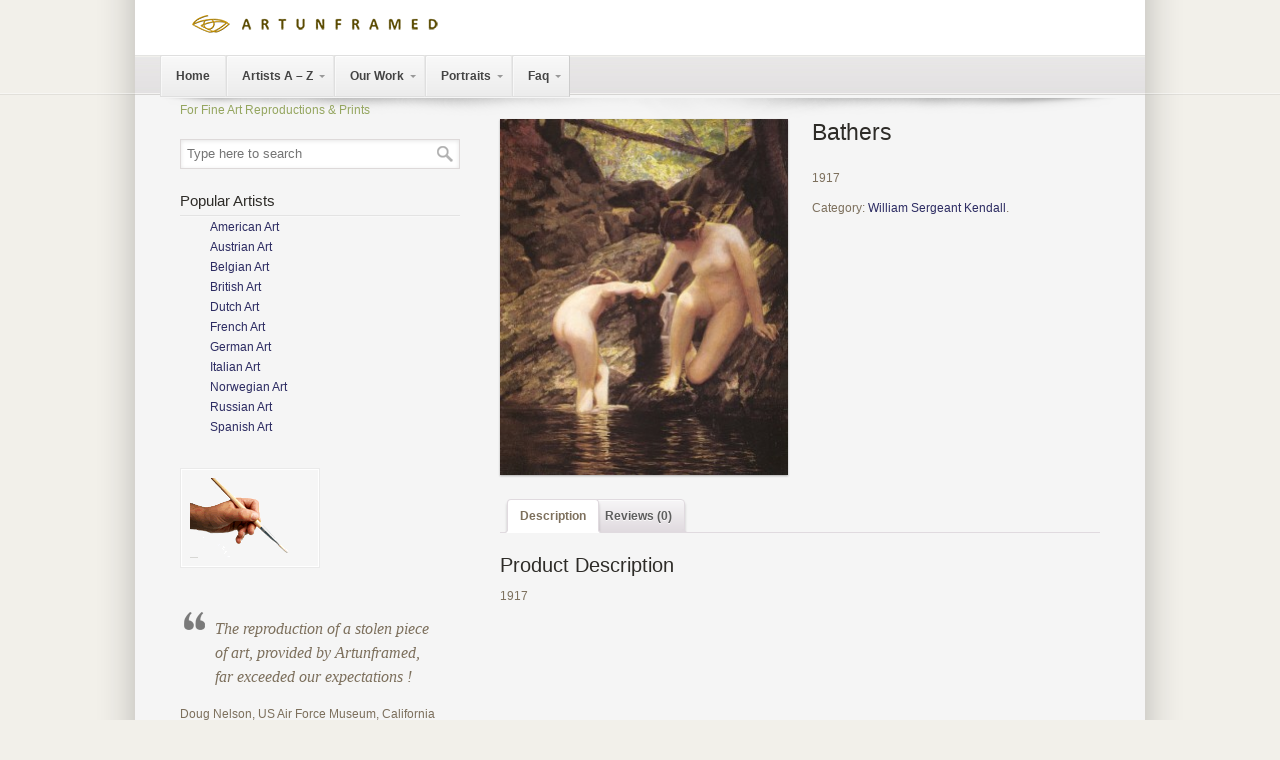

--- FILE ---
content_type: text/html; charset=UTF-8
request_url: https://artunframed.com/shop/bathers/
body_size: 16403
content:
<!DOCTYPE html PUBLIC "-//W3C//DTD XHTML 1.0 Transitional//EN" "http://www.w3.org/TR/xhtml1/DTD/xhtml1-transitional.dtd">
<html xmlns="http://www.w3.org/1999/xhtml"  xmlns="http://www.w3.org/1999/xhtml" prefix="" lang="en-US">

<head profile="http://gmpg.org/xfn/11">
<meta http-equiv="Content-Type" content="text/html; charset=UTF-8" />
<meta name="viewport" content="width=device-width, initial-scale=1.0" />
<title>Bathers  &laquo;  Reproduction Oil Painting | Artunframed</title>

<link rel="pingback" href="https://artunframed.com/xmlrpc.php" />


<!--[if IE 6]>
    <script  type="text/javascript" src="https://artunframed.com/wp-content/themes/u-design/scripts/DD_belatedPNG_0.0.8a-min.js"></script>
    <script  type="text/javascript">
    // <![CDATA[
	DD_belatedPNG.fix('.pngfix, img, #home-page-content li, #page-content li, #bottom li, #footer li, #recentcomments li span');
    // ]]>
    </script>
<![endif]-->
<!--[if lt IE 9]>
    <script src="https://artunframed.com/wp-content/themes/u-design/scripts/css3-mediaqueries.js"></script>
<![endif]-->


<!-- BEGIN Metadata added by the Add-Meta-Tags WordPress plugin -->
<meta name="description" content="1917" />
<meta name="keywords" content="william sergeant kendall" />
<!-- END Metadata added by the Add-Meta-Tags WordPress plugin -->

<meta name='robots' content='max-image-preview:large' />
<link rel="alternate" type="application/rss+xml" title="Reproduction Oil Painting | Artunframed &raquo; Feed" href="https://artunframed.com/feed/" />
<link rel="alternate" type="application/rss+xml" title="Reproduction Oil Painting | Artunframed &raquo; Comments Feed" href="https://artunframed.com/comments/feed/" />
<link rel="alternate" type="application/rss+xml" title="Reproduction Oil Painting | Artunframed &raquo; Bathers Comments Feed" href="https://artunframed.com/shop/bathers/feed/" />
<link rel="alternate" title="oEmbed (JSON)" type="application/json+oembed" href="https://artunframed.com/wp-json/oembed/1.0/embed?url=https%3A%2F%2Fartunframed.com%2Fshop%2Fbathers%2F" />
<link rel="alternate" title="oEmbed (XML)" type="text/xml+oembed" href="https://artunframed.com/wp-json/oembed/1.0/embed?url=https%3A%2F%2Fartunframed.com%2Fshop%2Fbathers%2F&#038;format=xml" />
<style id='wp-img-auto-sizes-contain-inline-css' type='text/css'>
img:is([sizes=auto i],[sizes^="auto," i]){contain-intrinsic-size:3000px 1500px}
/*# sourceURL=wp-img-auto-sizes-contain-inline-css */
</style>
<link rel='stylesheet' id='prettyphoto-css' href='https://artunframed.com/wp-content/plugins/prettyphoto-media/css/prettyPhoto.css?ver=3.1.4' type='text/css' media='screen' />
<style id='wp-emoji-styles-inline-css' type='text/css'>

	img.wp-smiley, img.emoji {
		display: inline !important;
		border: none !important;
		box-shadow: none !important;
		height: 1em !important;
		width: 1em !important;
		margin: 0 0.07em !important;
		vertical-align: -0.1em !important;
		background: none !important;
		padding: 0 !important;
	}
/*# sourceURL=wp-emoji-styles-inline-css */
</style>
<style id='wp-block-library-inline-css' type='text/css'>
:root{--wp-block-synced-color:#7a00df;--wp-block-synced-color--rgb:122,0,223;--wp-bound-block-color:var(--wp-block-synced-color);--wp-editor-canvas-background:#ddd;--wp-admin-theme-color:#007cba;--wp-admin-theme-color--rgb:0,124,186;--wp-admin-theme-color-darker-10:#006ba1;--wp-admin-theme-color-darker-10--rgb:0,107,160.5;--wp-admin-theme-color-darker-20:#005a87;--wp-admin-theme-color-darker-20--rgb:0,90,135;--wp-admin-border-width-focus:2px}@media (min-resolution:192dpi){:root{--wp-admin-border-width-focus:1.5px}}.wp-element-button{cursor:pointer}:root .has-very-light-gray-background-color{background-color:#eee}:root .has-very-dark-gray-background-color{background-color:#313131}:root .has-very-light-gray-color{color:#eee}:root .has-very-dark-gray-color{color:#313131}:root .has-vivid-green-cyan-to-vivid-cyan-blue-gradient-background{background:linear-gradient(135deg,#00d084,#0693e3)}:root .has-purple-crush-gradient-background{background:linear-gradient(135deg,#34e2e4,#4721fb 50%,#ab1dfe)}:root .has-hazy-dawn-gradient-background{background:linear-gradient(135deg,#faaca8,#dad0ec)}:root .has-subdued-olive-gradient-background{background:linear-gradient(135deg,#fafae1,#67a671)}:root .has-atomic-cream-gradient-background{background:linear-gradient(135deg,#fdd79a,#004a59)}:root .has-nightshade-gradient-background{background:linear-gradient(135deg,#330968,#31cdcf)}:root .has-midnight-gradient-background{background:linear-gradient(135deg,#020381,#2874fc)}:root{--wp--preset--font-size--normal:16px;--wp--preset--font-size--huge:42px}.has-regular-font-size{font-size:1em}.has-larger-font-size{font-size:2.625em}.has-normal-font-size{font-size:var(--wp--preset--font-size--normal)}.has-huge-font-size{font-size:var(--wp--preset--font-size--huge)}.has-text-align-center{text-align:center}.has-text-align-left{text-align:left}.has-text-align-right{text-align:right}.has-fit-text{white-space:nowrap!important}#end-resizable-editor-section{display:none}.aligncenter{clear:both}.items-justified-left{justify-content:flex-start}.items-justified-center{justify-content:center}.items-justified-right{justify-content:flex-end}.items-justified-space-between{justify-content:space-between}.screen-reader-text{border:0;clip-path:inset(50%);height:1px;margin:-1px;overflow:hidden;padding:0;position:absolute;width:1px;word-wrap:normal!important}.screen-reader-text:focus{background-color:#ddd;clip-path:none;color:#444;display:block;font-size:1em;height:auto;left:5px;line-height:normal;padding:15px 23px 14px;text-decoration:none;top:5px;width:auto;z-index:100000}html :where(.has-border-color){border-style:solid}html :where([style*=border-top-color]){border-top-style:solid}html :where([style*=border-right-color]){border-right-style:solid}html :where([style*=border-bottom-color]){border-bottom-style:solid}html :where([style*=border-left-color]){border-left-style:solid}html :where([style*=border-width]){border-style:solid}html :where([style*=border-top-width]){border-top-style:solid}html :where([style*=border-right-width]){border-right-style:solid}html :where([style*=border-bottom-width]){border-bottom-style:solid}html :where([style*=border-left-width]){border-left-style:solid}html :where(img[class*=wp-image-]){height:auto;max-width:100%}:where(figure){margin:0 0 1em}html :where(.is-position-sticky){--wp-admin--admin-bar--position-offset:var(--wp-admin--admin-bar--height,0px)}@media screen and (max-width:600px){html :where(.is-position-sticky){--wp-admin--admin-bar--position-offset:0px}}

/*# sourceURL=wp-block-library-inline-css */
</style><style id='global-styles-inline-css' type='text/css'>
:root{--wp--preset--aspect-ratio--square: 1;--wp--preset--aspect-ratio--4-3: 4/3;--wp--preset--aspect-ratio--3-4: 3/4;--wp--preset--aspect-ratio--3-2: 3/2;--wp--preset--aspect-ratio--2-3: 2/3;--wp--preset--aspect-ratio--16-9: 16/9;--wp--preset--aspect-ratio--9-16: 9/16;--wp--preset--color--black: #000000;--wp--preset--color--cyan-bluish-gray: #abb8c3;--wp--preset--color--white: #ffffff;--wp--preset--color--pale-pink: #f78da7;--wp--preset--color--vivid-red: #cf2e2e;--wp--preset--color--luminous-vivid-orange: #ff6900;--wp--preset--color--luminous-vivid-amber: #fcb900;--wp--preset--color--light-green-cyan: #7bdcb5;--wp--preset--color--vivid-green-cyan: #00d084;--wp--preset--color--pale-cyan-blue: #8ed1fc;--wp--preset--color--vivid-cyan-blue: #0693e3;--wp--preset--color--vivid-purple: #9b51e0;--wp--preset--gradient--vivid-cyan-blue-to-vivid-purple: linear-gradient(135deg,rgb(6,147,227) 0%,rgb(155,81,224) 100%);--wp--preset--gradient--light-green-cyan-to-vivid-green-cyan: linear-gradient(135deg,rgb(122,220,180) 0%,rgb(0,208,130) 100%);--wp--preset--gradient--luminous-vivid-amber-to-luminous-vivid-orange: linear-gradient(135deg,rgb(252,185,0) 0%,rgb(255,105,0) 100%);--wp--preset--gradient--luminous-vivid-orange-to-vivid-red: linear-gradient(135deg,rgb(255,105,0) 0%,rgb(207,46,46) 100%);--wp--preset--gradient--very-light-gray-to-cyan-bluish-gray: linear-gradient(135deg,rgb(238,238,238) 0%,rgb(169,184,195) 100%);--wp--preset--gradient--cool-to-warm-spectrum: linear-gradient(135deg,rgb(74,234,220) 0%,rgb(151,120,209) 20%,rgb(207,42,186) 40%,rgb(238,44,130) 60%,rgb(251,105,98) 80%,rgb(254,248,76) 100%);--wp--preset--gradient--blush-light-purple: linear-gradient(135deg,rgb(255,206,236) 0%,rgb(152,150,240) 100%);--wp--preset--gradient--blush-bordeaux: linear-gradient(135deg,rgb(254,205,165) 0%,rgb(254,45,45) 50%,rgb(107,0,62) 100%);--wp--preset--gradient--luminous-dusk: linear-gradient(135deg,rgb(255,203,112) 0%,rgb(199,81,192) 50%,rgb(65,88,208) 100%);--wp--preset--gradient--pale-ocean: linear-gradient(135deg,rgb(255,245,203) 0%,rgb(182,227,212) 50%,rgb(51,167,181) 100%);--wp--preset--gradient--electric-grass: linear-gradient(135deg,rgb(202,248,128) 0%,rgb(113,206,126) 100%);--wp--preset--gradient--midnight: linear-gradient(135deg,rgb(2,3,129) 0%,rgb(40,116,252) 100%);--wp--preset--font-size--small: 13px;--wp--preset--font-size--medium: 20px;--wp--preset--font-size--large: 36px;--wp--preset--font-size--x-large: 42px;--wp--preset--spacing--20: 0.44rem;--wp--preset--spacing--30: 0.67rem;--wp--preset--spacing--40: 1rem;--wp--preset--spacing--50: 1.5rem;--wp--preset--spacing--60: 2.25rem;--wp--preset--spacing--70: 3.38rem;--wp--preset--spacing--80: 5.06rem;--wp--preset--shadow--natural: 6px 6px 9px rgba(0, 0, 0, 0.2);--wp--preset--shadow--deep: 12px 12px 50px rgba(0, 0, 0, 0.4);--wp--preset--shadow--sharp: 6px 6px 0px rgba(0, 0, 0, 0.2);--wp--preset--shadow--outlined: 6px 6px 0px -3px rgb(255, 255, 255), 6px 6px rgb(0, 0, 0);--wp--preset--shadow--crisp: 6px 6px 0px rgb(0, 0, 0);}:where(.is-layout-flex){gap: 0.5em;}:where(.is-layout-grid){gap: 0.5em;}body .is-layout-flex{display: flex;}.is-layout-flex{flex-wrap: wrap;align-items: center;}.is-layout-flex > :is(*, div){margin: 0;}body .is-layout-grid{display: grid;}.is-layout-grid > :is(*, div){margin: 0;}:where(.wp-block-columns.is-layout-flex){gap: 2em;}:where(.wp-block-columns.is-layout-grid){gap: 2em;}:where(.wp-block-post-template.is-layout-flex){gap: 1.25em;}:where(.wp-block-post-template.is-layout-grid){gap: 1.25em;}.has-black-color{color: var(--wp--preset--color--black) !important;}.has-cyan-bluish-gray-color{color: var(--wp--preset--color--cyan-bluish-gray) !important;}.has-white-color{color: var(--wp--preset--color--white) !important;}.has-pale-pink-color{color: var(--wp--preset--color--pale-pink) !important;}.has-vivid-red-color{color: var(--wp--preset--color--vivid-red) !important;}.has-luminous-vivid-orange-color{color: var(--wp--preset--color--luminous-vivid-orange) !important;}.has-luminous-vivid-amber-color{color: var(--wp--preset--color--luminous-vivid-amber) !important;}.has-light-green-cyan-color{color: var(--wp--preset--color--light-green-cyan) !important;}.has-vivid-green-cyan-color{color: var(--wp--preset--color--vivid-green-cyan) !important;}.has-pale-cyan-blue-color{color: var(--wp--preset--color--pale-cyan-blue) !important;}.has-vivid-cyan-blue-color{color: var(--wp--preset--color--vivid-cyan-blue) !important;}.has-vivid-purple-color{color: var(--wp--preset--color--vivid-purple) !important;}.has-black-background-color{background-color: var(--wp--preset--color--black) !important;}.has-cyan-bluish-gray-background-color{background-color: var(--wp--preset--color--cyan-bluish-gray) !important;}.has-white-background-color{background-color: var(--wp--preset--color--white) !important;}.has-pale-pink-background-color{background-color: var(--wp--preset--color--pale-pink) !important;}.has-vivid-red-background-color{background-color: var(--wp--preset--color--vivid-red) !important;}.has-luminous-vivid-orange-background-color{background-color: var(--wp--preset--color--luminous-vivid-orange) !important;}.has-luminous-vivid-amber-background-color{background-color: var(--wp--preset--color--luminous-vivid-amber) !important;}.has-light-green-cyan-background-color{background-color: var(--wp--preset--color--light-green-cyan) !important;}.has-vivid-green-cyan-background-color{background-color: var(--wp--preset--color--vivid-green-cyan) !important;}.has-pale-cyan-blue-background-color{background-color: var(--wp--preset--color--pale-cyan-blue) !important;}.has-vivid-cyan-blue-background-color{background-color: var(--wp--preset--color--vivid-cyan-blue) !important;}.has-vivid-purple-background-color{background-color: var(--wp--preset--color--vivid-purple) !important;}.has-black-border-color{border-color: var(--wp--preset--color--black) !important;}.has-cyan-bluish-gray-border-color{border-color: var(--wp--preset--color--cyan-bluish-gray) !important;}.has-white-border-color{border-color: var(--wp--preset--color--white) !important;}.has-pale-pink-border-color{border-color: var(--wp--preset--color--pale-pink) !important;}.has-vivid-red-border-color{border-color: var(--wp--preset--color--vivid-red) !important;}.has-luminous-vivid-orange-border-color{border-color: var(--wp--preset--color--luminous-vivid-orange) !important;}.has-luminous-vivid-amber-border-color{border-color: var(--wp--preset--color--luminous-vivid-amber) !important;}.has-light-green-cyan-border-color{border-color: var(--wp--preset--color--light-green-cyan) !important;}.has-vivid-green-cyan-border-color{border-color: var(--wp--preset--color--vivid-green-cyan) !important;}.has-pale-cyan-blue-border-color{border-color: var(--wp--preset--color--pale-cyan-blue) !important;}.has-vivid-cyan-blue-border-color{border-color: var(--wp--preset--color--vivid-cyan-blue) !important;}.has-vivid-purple-border-color{border-color: var(--wp--preset--color--vivid-purple) !important;}.has-vivid-cyan-blue-to-vivid-purple-gradient-background{background: var(--wp--preset--gradient--vivid-cyan-blue-to-vivid-purple) !important;}.has-light-green-cyan-to-vivid-green-cyan-gradient-background{background: var(--wp--preset--gradient--light-green-cyan-to-vivid-green-cyan) !important;}.has-luminous-vivid-amber-to-luminous-vivid-orange-gradient-background{background: var(--wp--preset--gradient--luminous-vivid-amber-to-luminous-vivid-orange) !important;}.has-luminous-vivid-orange-to-vivid-red-gradient-background{background: var(--wp--preset--gradient--luminous-vivid-orange-to-vivid-red) !important;}.has-very-light-gray-to-cyan-bluish-gray-gradient-background{background: var(--wp--preset--gradient--very-light-gray-to-cyan-bluish-gray) !important;}.has-cool-to-warm-spectrum-gradient-background{background: var(--wp--preset--gradient--cool-to-warm-spectrum) !important;}.has-blush-light-purple-gradient-background{background: var(--wp--preset--gradient--blush-light-purple) !important;}.has-blush-bordeaux-gradient-background{background: var(--wp--preset--gradient--blush-bordeaux) !important;}.has-luminous-dusk-gradient-background{background: var(--wp--preset--gradient--luminous-dusk) !important;}.has-pale-ocean-gradient-background{background: var(--wp--preset--gradient--pale-ocean) !important;}.has-electric-grass-gradient-background{background: var(--wp--preset--gradient--electric-grass) !important;}.has-midnight-gradient-background{background: var(--wp--preset--gradient--midnight) !important;}.has-small-font-size{font-size: var(--wp--preset--font-size--small) !important;}.has-medium-font-size{font-size: var(--wp--preset--font-size--medium) !important;}.has-large-font-size{font-size: var(--wp--preset--font-size--large) !important;}.has-x-large-font-size{font-size: var(--wp--preset--font-size--x-large) !important;}
/*# sourceURL=global-styles-inline-css */
</style>

<style id='classic-theme-styles-inline-css' type='text/css'>
/*! This file is auto-generated */
.wp-block-button__link{color:#fff;background-color:#32373c;border-radius:9999px;box-shadow:none;text-decoration:none;padding:calc(.667em + 2px) calc(1.333em + 2px);font-size:1.125em}.wp-block-file__button{background:#32373c;color:#fff;text-decoration:none}
/*# sourceURL=/wp-includes/css/classic-themes.min.css */
</style>
<link rel='stylesheet' id='dcjq-mega-menu-css' href='https://artunframed.com/wp-content/plugins/jquery-mega-menu/css/dcjq-mega-menu.css?ver=6.9' type='text/css' media='all' />
<link rel='stylesheet' id='tmls-testimonials-css' href='https://artunframed.com/wp-content/plugins/tmls_testimonials/css/testimonials.css?ver=6.9' type='text/css' media='all' />
<link rel='stylesheet' id='woocommerce-layout-css' href='//artunframed.com/wp-content/plugins/woocommerce/assets/css/woocommerce-layout.css?ver=2.1.5' type='text/css' media='all' />
<link rel='stylesheet' id='woocommerce-smallscreen-css' href='//artunframed.com/wp-content/plugins/woocommerce/assets/css/woocommerce-smallscreen.css?ver=2.1.5' type='text/css' media='only screen and (max-width: 768px)' />
<link rel='stylesheet' id='woocommerce-general-css' href='//artunframed.com/wp-content/plugins/woocommerce/assets/css/woocommerce.css?ver=2.1.5' type='text/css' media='all' />
<link rel='stylesheet' id='wp125style-css' href='https://artunframed.com/wp-content/plugins/wp125/wp125.css?ver=6.9' type='text/css' media='all' />
<link rel='stylesheet' id='ubermenu-basic-css' href='https://artunframed.com/wp-content/plugins/ubermenu/standard/styles/basic.css?ver=2.3.2.2' type='text/css' media='all' />
<link rel='stylesheet' id='ubermenu-silver-tabs-css' href='https://artunframed.com/wp-content/plugins/ubermenu/standard/styles/skins/silvertabs.css?ver=2.3.2.2' type='text/css' media='all' />
<link rel='stylesheet' id='wp-pagenavi-css' href='https://artunframed.com/wp-content/plugins/wp-pagenavi/pagenavi-css.css?ver=2.70' type='text/css' media='all' />
<link rel='stylesheet' id='u-design-woocommerce-styles-css' href='https://artunframed.com/wp-content/plugins/u-design-woocommerce/css/udesign-woocommerce-style.css?ver=2.1.4' type='text/css' media='all' />
<link rel='stylesheet' id='u-design-woocommerce-responsive-css' href='https://artunframed.com/wp-content/plugins/u-design-woocommerce/css/udesign-woocommerce-responsive.css?ver=2.1.4' type='text/css' media='all' />
<link rel='stylesheet' id='u-design-reset-css' href='https://artunframed.com/wp-content/themes/u-design/styles/common-css/reset.css?ver=1.0' type='text/css' media='screen' />
<link rel='stylesheet' id='u-design-text-css' href='https://artunframed.com/wp-content/themes/u-design/styles/style1/css/text.css?ver=1.0' type='text/css' media='screen' />
<link rel='stylesheet' id='u-design-grid-960-css' href='https://artunframed.com/wp-content/themes/u-design/styles/common-css/960.css?ver=1.0' type='text/css' media='screen' />
<link rel='stylesheet' id='u-design-superfish_menu-css' href='https://artunframed.com/wp-content/themes/u-design/scripts/superfish-menu/css/superfish.css?ver=1.7.2' type='text/css' media='screen' />
<link rel='stylesheet' id='u-design-pretty_photo-css' href='https://artunframed.com/wp-content/themes/u-design/scripts/prettyPhoto/css/prettyPhoto.css?ver=3.1.5' type='text/css' media='screen' />
<link rel='stylesheet' id='u-design-style-css' href='https://artunframed.com/wp-content/themes/u-design/styles/style1/css/style.css?ver=2.2.0' type='text/css' media='screen' />
<link rel='stylesheet' id='u-design-custom-style-css' href='https://artunframed.com/wp-content/themes/u-design/styles/custom/custom_style.css?ver=6.9' type='text/css' media='screen' />
<link rel='stylesheet' id='u-design-responsive-css' href='https://artunframed.com/wp-content/themes/u-design/styles/common-css/responsive.css?ver=2.2.0' type='text/css' media='screen' />
<link rel='stylesheet' id='u-design-style-orig-css' href='https://artunframed.com/wp-content/themes/u-design/style.css?ver=1.0' type='text/css' media='screen' />
<script type="text/javascript" src="https://artunframed.com/wp-includes/js/jquery/jquery.min.js?ver=3.7.1" id="jquery-core-js"></script>
<script type="text/javascript" src="https://artunframed.com/wp-includes/js/jquery/jquery-migrate.min.js?ver=3.4.1" id="jquery-migrate-js"></script>
<script type="text/javascript" src="https://artunframed.com/wp-content/plugins/jquery-mega-menu/js/jquery.dcmegamenu.1.3.4.min.js?ver=6.9" id="dcjqmegamenu-js"></script>
<link rel="https://api.w.org/" href="https://artunframed.com/wp-json/" /><link rel="EditURI" type="application/rsd+xml" title="RSD" href="https://artunframed.com/xmlrpc.php?rsd" />
<link rel="canonical" href="https://artunframed.com/shop/bathers/" />
<link rel='shortlink' href='https://artunframed.com/?p=8852' />
<link rel="alternate" type="application/rss+xml"  title="New products" href="https://artunframed.com/shop/feed/" />

<!-- WooCommerce Version -->
<meta name="generator" content="WooCommerce 2.1.5" />


<style type="text/css">ul.products li.product .price .from, .order-info mark  { color:#7D705D; }</style>
<!-- UberMenu CSS - Controlled through UberMenu Options Panel 
================================================================ -->
<style type="text/css" id="ubermenu-style-generator-css">
/* Image Text Padding */
#megaMenu .ss-nav-menu-with-img > a > .wpmega-link-title, #megaMenu .ss-nav-menu-with-img > a > .wpmega-link-description, #megaMenu .ss-nav-menu-with-img > a > .wpmega-item-description, #megaMenu .ss-nav-menu-with-img > span.um-anchoremulator > .wpmega-link-title, #megaMenu .ss-nav-menu-with-img > span.um-anchoremulator > .wpmega-link-description, #megaMenu .ss-nav-menu-with-img > span.um-anchoremulator > .wpmega-item-description{
  padding-left: 23px;
}	
</style>
<!-- end UberMenu CSS -->
		
			
<!--[if lte IE 9]>
    <link rel="stylesheet" href="https://artunframed.com/wp-content/themes/u-design/styles/common-css/ie-all.css" media="screen" type="text/css" />
<![endif]-->
<!--[if lte IE 7]>
    <link rel="stylesheet" href="https://artunframed.com/wp-content/themes/u-design/styles/common-css/ie6-7.css" media="screen" type="text/css" />
<![endif]-->
<!--[if IE 6]>
    <link rel="stylesheet" href="https://artunframed.com/wp-content/themes/u-design/styles/common-css/ie6.css" media="screen" type="text/css" />
    <style type="text/css">
	body{ behavior: url("https://artunframed.com/wp-content/themes/u-design/scripts/csshover3.htc"); }
    </style>
<![endif]-->
<script>
  (function(i,s,o,g,r,a,m){i['GoogleAnalyticsObject']=r;i[r]=i[r]||function(){
  (i[r].q=i[r].q||[]).push(arguments)},i[r].l=1*new Date();a=s.createElement(o),
  m=s.getElementsByTagName(o)[0];a.async=1;a.src=g;m.parentNode.insertBefore(a,m)
  })(window,document,'script','//www.google-analytics.com/analytics.js','ga');

  ga('create', 'UA-44631361-1', 'artunframed.com');
  ga('send', 'pageview');

</script>
<meta name="p:domain_verify" content="7eb26cb2ced17457f1749b5606928e8c"/></head>
<body class="wp-singular product-template-default single single-product postid-8852 wp-theme-u-design  u-design-responsive-on woocommerce woocommerce-page no_title_section">
    
    <div id="wrapper-1" class="pngfix">
	<div id="top-wrapper">
            <div id="top-elements" class="container_24">

                    <div id="logo" class="grid_14">


                            <div class="site-name"><a  title="Reproduction Oil Painting | Artunframed" class="pngfix" href="https://artunframed.com">Reproduction Oil Painting | Artunframed</a></div>


                    </div>


                    <div id="slogan" class="grid_17">For Fine Art Reproductions &amp; Prints</div>

                    <!-- end logo slogan -->

	    </div>
	    <!-- end top-elements -->

            <div id="main-menu" class="pngfix">

                <div id="dropdown-holder" class="container_24">

<div id="megaMenu" class="megaMenuContainer megaMenu-nojs wpmega-preset-silver-tabs megaResponsive megaResponsiveToggle wpmega-withjs megaMenuOnHover megaFullWidth megaMenuHorizontal wpmega-noconflict megaMinimizeResiduals megaResetStyles"><div id="megaMenuToggle" class="megaMenuToggle">Menu&nbsp; <span class="megaMenuToggle-icon"></span></div><ul id="megaUber" class="megaMenu"><li id="menu-item-1163" class="menu-item menu-item-type-custom menu-item-object-custom menu-item-home ss-nav-menu-item-0 ss-nav-menu-item-depth-0 ss-nav-menu-reg um-flyout-align-center"><a href="http://artunframed.com/"><span class="wpmega-link-title">Home</span></a></li><li id="menu-item-1939" class="menu-item menu-item-type-post_type menu-item-object-page menu-item-has-children mega-with-sub ss-nav-menu-item-1 ss-nav-menu-item-depth-0 ss-nav-menu-mega ss-nav-menu-mega-fullWidth ss-nav-menu-mega-alignCenter ss-nav-menu-nolink"><span class="um-anchoremulator" ><span class="wpmega-link-title">Artists A – Z</span></span>
<ul class="sub-menu sub-menu-1">
<li id="menu-item-1934" class="menu-item menu-item-type-post_type menu-item-object-page ss-nav-menu-item-depth-1"><a href="https://artunframed.com/a/"><span class="wpmega-link-title">A  : Artists</span></a></li><li id="menu-item-1661" class="menu-item menu-item-type-custom menu-item-object-custom ss-nav-menu-item-depth-1"><a href="http://artunframed.com/b/"><span class="wpmega-link-title">B : Artists</span></a></li><li id="menu-item-1921" class="menu-item menu-item-type-post_type menu-item-object-page ss-nav-menu-item-depth-1"><a href="https://artunframed.com/c/"><span class="wpmega-link-title">C : Artists</span></a></li><li id="menu-item-1922" class="menu-item menu-item-type-post_type menu-item-object-page ss-nav-menu-item-depth-1"><a href="https://artunframed.com/d/"><span class="wpmega-link-title">D : Artists</span></a></li><li id="menu-item-1923" class="menu-item menu-item-type-post_type menu-item-object-page ss-nav-menu-item-depth-1"><a href="https://artunframed.com/e/"><span class="wpmega-link-title">E : Artists</span></a></li><li id="menu-item-1924" class="menu-item menu-item-type-post_type menu-item-object-page ss-nav-menu-item-depth-1"><a href="https://artunframed.com/f/"><span class="wpmega-link-title">F : Artists</span></a></li><li id="menu-item-1925" class="menu-item menu-item-type-post_type menu-item-object-page ss-nav-menu-item-depth-1"><a href="https://artunframed.com/g/"><span class="wpmega-link-title">G : Artists</span></a></li><li id="menu-item-1926" class="menu-item menu-item-type-post_type menu-item-object-page ss-nav-menu-item-depth-1"><a href="https://artunframed.com/h-2/"><span class="wpmega-link-title">H : Artists</span></a></li><li id="menu-item-1927" class="menu-item menu-item-type-post_type menu-item-object-page ss-nav-menu-item-depth-1"><a href="https://artunframed.com/i/"><span class="wpmega-link-title">I : Artists</span></a></li><li id="menu-item-1928" class="menu-item menu-item-type-post_type menu-item-object-page ss-nav-menu-item-depth-1"><a href="https://artunframed.com/j/"><span class="wpmega-link-title">J : Artists</span></a></li><li id="menu-item-1929" class="menu-item menu-item-type-post_type menu-item-object-page ss-nav-menu-item-depth-1"><a href="https://artunframed.com/k/"><span class="wpmega-link-title">K : Artists</span></a></li><li id="menu-item-1930" class="menu-item menu-item-type-post_type menu-item-object-page ss-nav-menu-item-depth-1"><a href="https://artunframed.com/l/"><span class="wpmega-link-title">L : Artists</span></a></li><li id="menu-item-1931" class="menu-item menu-item-type-post_type menu-item-object-page ss-nav-menu-item-depth-1"><a href="https://artunframed.com/m/"><span class="wpmega-link-title">M : Artists</span></a></li><li id="menu-item-1932" class="menu-item menu-item-type-post_type menu-item-object-page ss-nav-menu-item-depth-1"><a href="https://artunframed.com/n/"><span class="wpmega-link-title">N : Artists</span></a></li><li id="menu-item-1933" class="menu-item menu-item-type-post_type menu-item-object-page ss-nav-menu-item-depth-1"><a href="https://artunframed.com/o/"><span class="wpmega-link-title">O : Artists</span></a></li><li id="menu-item-1910" class="menu-item menu-item-type-post_type menu-item-object-page ss-nav-menu-item-depth-1"><a href="https://artunframed.com/p/"><span class="wpmega-link-title">P : Artists</span></a></li><li id="menu-item-1911" class="menu-item menu-item-type-post_type menu-item-object-page ss-nav-menu-item-depth-1"><a href="https://artunframed.com/q/"><span class="wpmega-link-title">Q : Artists</span></a></li><li id="menu-item-1912" class="menu-item menu-item-type-post_type menu-item-object-page ss-nav-menu-item-depth-1"><a href="https://artunframed.com/r/"><span class="wpmega-link-title">R : Artists</span></a></li><li id="menu-item-1913" class="menu-item menu-item-type-post_type menu-item-object-page ss-nav-menu-item-depth-1"><a href="https://artunframed.com/s/"><span class="wpmega-link-title">S : Artists</span></a></li><li id="menu-item-1914" class="menu-item menu-item-type-post_type menu-item-object-page ss-nav-menu-item-depth-1"><a href="https://artunframed.com/t/"><span class="wpmega-link-title">T : Artists</span></a></li><li id="menu-item-1915" class="menu-item menu-item-type-post_type menu-item-object-page ss-nav-menu-item-depth-1"><a href="https://artunframed.com/u/"><span class="wpmega-link-title">U : Artists</span></a></li><li id="menu-item-1916" class="menu-item menu-item-type-post_type menu-item-object-page ss-nav-menu-item-depth-1"><a href="https://artunframed.com/v/"><span class="wpmega-link-title">V : Artists</span></a></li><li id="menu-item-1917" class="menu-item menu-item-type-post_type menu-item-object-page ss-nav-menu-item-depth-1"><a href="https://artunframed.com/w/"><span class="wpmega-link-title">W : Artists</span></a></li><li id="menu-item-1918" class="menu-item menu-item-type-post_type menu-item-object-page ss-nav-menu-item-depth-1"><a href="https://artunframed.com/x/"><span class="wpmega-link-title">X : Artists</span></a></li><li id="menu-item-1919" class="menu-item menu-item-type-post_type menu-item-object-page ss-nav-menu-item-depth-1"><a href="https://artunframed.com/y/"><span class="wpmega-link-title">Y : Artists</span></a></li><li id="menu-item-1920" class="menu-item menu-item-type-post_type menu-item-object-page ss-nav-menu-item-depth-1"><a href="https://artunframed.com/z/"><span class="wpmega-link-title">Z : Artists</span></a></li><li id="menu-item-2531" class="menu-item menu-item-type-post_type menu-item-object-page ss-nav-menu-item-depth-1"><a href="https://artunframed.com/unknown/"><span class="wpmega-link-title">Unknown</span></a></li></ul>
</li><li id="menu-item-14124" class="menu-item menu-item-type-post_type menu-item-object-page ss-nav-menu-item-2 ss-nav-menu-item-depth-0 ss-nav-menu-mega ss-nav-menu-mega-alignCenter"><a href="https://artunframed.com/reproduction-gallery/"><span class="wpmega-link-title">Our Work</span></a></li><li id="menu-item-1978" class="menu-item menu-item-type-post_type menu-item-object-page ss-nav-menu-item-3 ss-nav-menu-item-depth-0 ss-nav-menu-mega ss-nav-menu-mega-alignCenter"><a href="https://artunframed.com/portraits/"><span class="wpmega-link-title">Portraits</span></a></li><li id="menu-item-23506" class="menu-item menu-item-type-post_type menu-item-object-page ss-nav-menu-item-4 ss-nav-menu-item-depth-0 ss-nav-menu-mega ss-nav-menu-mega-alignCenter"><a href="https://artunframed.com/faq-6/"><span class="wpmega-link-title">Faq</span></a></li></ul></div>
                </div>

                <!-- end dropdown-holder -->

            </div>

            <!-- end top-main-menu -->

	</div>
	<!-- end top-wrapper -->
        
	<div class="clear"></div>
        



            <div id="page-content-title">

                <div id="page-content-header" class="container_24">


                    <div id="page-title">



                            <h1>Bathers</h1>



                    </div>

                    <!-- end page-title -->


                </div>

                <!-- end page-content-header -->

            </div>

            <!-- end page-content-title -->

	    <div class="clear"></div>

	    <div id="page-content">
<div class="no-breadcrumbs-padding"></div>

	<div id="content-container" class="container_24">    <div id="main-content" class="grid_16 push_8">        <div class="main-content-padding">
		
			

<div itemscope itemtype="http://schema.org/Product" id="product-8852" class="post-8852 product type-product status-publish has-post-thumbnail product_cat-william-sergeant-kendall shipping-taxable product-type-simple product-cat-william-sergeant-kendall instock">

	<div class="images">

	<a href="https://artunframed.com/wp-content/uploads/2013/07/Bathers-William-Sergeant-Kendall.jpg" itemprop="image" class="woocommerce-main-image zoom" title="Bathers William Sergeant Kendall" rel="prettyPhoto"><img width="287" height="355" src="https://artunframed.com/wp-content/uploads/2013/07/Bathers-William-Sergeant-Kendall-287x355.jpg" class="attachment-shop_single size-shop_single wp-post-image" alt="Bathers William Sergeant Kendall" title="Bathers William Sergeant Kendall" decoding="async" fetchpriority="high" srcset="https://artunframed.com/wp-content/uploads/2013/07/Bathers-William-Sergeant-Kendall-287x355.jpg 287w, https://artunframed.com/wp-content/uploads/2013/07/Bathers-William-Sergeant-Kendall-64x80.jpg 64w, https://artunframed.com/wp-content/uploads/2013/07/Bathers-William-Sergeant-Kendall-162x200.jpg 162w, https://artunframed.com/wp-content/uploads/2013/07/Bathers-William-Sergeant-Kendall.jpg 648w" sizes="(max-width: 287px) 100vw, 287px" /></a>
	
</div>

	<div class="summary entry-summary">

		<h1 itemprop="name" class="product_title entry-title">Bathers</h1><div itemprop="offers" itemscope itemtype="http://schema.org/Offer">

	<p class="price"></p>

	<meta itemprop="price" content="" />
	<meta itemprop="priceCurrency" content="USD" />
	<link itemprop="availability" href="http://schema.org/InStock" />

</div><div itemprop="description">
	<p>1917</p>
</div><div class="product_meta">

	
	
	<span class="posted_in">Category: <a href="https://artunframed.com/Artist/american-art/william-sergeant-kendall/" rel="tag">William Sergeant Kendall</a>.</span>
	
	
</div>

	</div><!-- .summary -->

	
	<div class="woocommerce-tabs">
		<ul class="tabs">
			
				<li class="description_tab">
					<a href="#tab-description">Description</a>
				</li>

			
				<li class="reviews_tab">
					<a href="#tab-reviews">Reviews (0)</a>
				</li>

					</ul>
		
			<div class="panel entry-content" id="tab-description">
				
<h2>Product Description</h2>

<p>1917</p>
			</div>

		
			<div class="panel entry-content" id="tab-reviews">
				<div id="reviews">
	<div id="comments">
		<h2>Reviews</h2>

		
			<p class="woocommerce-noreviews">There are no reviews yet.</p>

			</div>

	
		<div id="review_form_wrapper">
			<div id="review_form">
					<div id="respond" class="comment-respond">
		<h3 id="reply-title" class="comment-reply-title">Be the first to review &ldquo;Bathers&rdquo; <small><a rel="nofollow" id="cancel-comment-reply-link" href="/shop/bathers/#respond" style="display:none;">Cancel reply</a></small></h3><form action="https://artunframed.com/wp-comments-post.php" method="post" id="commentform" class="comment-form"><p class="comment-form-rating"><label for="rating">Your Rating</label><select name="rating" id="rating">
							<option value="">Rate&hellip;</option>
							<option value="5">Perfect</option>
							<option value="4">Good</option>
							<option value="3">Average</option>
							<option value="2">Not that bad</option>
							<option value="1">Very Poor</option>
						</select></p><p class="comment-form-comment"><label for="comment">Your Review</label><textarea id="comment" name="comment" cols="45" rows="8" aria-required="true"></textarea><input type="hidden" id="_wpnonce" name="_wpnonce" value="902b54bd0b" /><input type="hidden" name="_wp_http_referer" value="/shop/bathers/" /></p><p class="comment-form-author"><label for="author">Name <span class="required">*</span></label> <input id="author" name="author" type="text" value="" size="30" aria-required="true" /></p>
<p class="comment-form-email"><label for="email">Email <span class="required">*</span></label> <input id="email" name="email" type="text" value="" size="30" aria-required="true" /></p>
<p class="form-submit"><input name="submit" type="submit" id="submit" class="submit" value="Submit" /> <input type='hidden' name='comment_post_ID' value='8852' id='comment_post_ID' />
<input type='hidden' name='comment_parent' id='comment_parent' value='0' />
</p><p style="display: none;"><input type="hidden" id="akismet_comment_nonce" name="akismet_comment_nonce" value="ca83eaff59" /></p><p style="display: none !important;" class="akismet-fields-container" data-prefix="ak_"><label>&#916;<textarea name="ak_hp_textarea" cols="45" rows="8" maxlength="100"></textarea></label><input type="hidden" id="ak_js_1" name="ak_js" value="105"/><script>document.getElementById( "ak_js_1" ).setAttribute( "value", ( new Date() ).getTime() );</script></p></form>	</div><!-- #respond -->
				</div>
		</div>

	
	<div class="clear"></div>
</div>			</div>

			</div>


	<meta itemprop="url" content="https://artunframed.com/shop/bathers/" />

</div><!-- #product-8852 -->


		
	        </div><!-- end main-content-padding -->    </div><!-- end main-content -->
	<div id="sidebar" class="grid_8 pull_16 sidebar-box">
	    <div id="sidebarSubnav">

<div id="search-5" class="widget widget_search substitute_widget_class"><form role="search" method="get" id="searchform" action="https://artunframed.com" >

    <div><label class="screen-reader-text" for="s">Search for:</label>

	<input type="text" value="" name="s" id="s" />

	<input type="submit" id="searchsubmit" value="Search" />

    </div>

    </form></div><div id="dc_jqmegamenu_widget-12" class="widget  substitute_widget_class"><h3 class="widgettitle">Popular Artists</h3>		<div class="dcjq-mega-menu" id="dc_jqmegamenu_widget-12-item">
		
		<ul id="menu-artists-2" class="menu"><li id="menu-item-13713" class="menu-item menu-item-type-taxonomy menu-item-object-product_cat menu-item-has-children menu-item-13713"><a href="https://artunframed.com/Artist/american-art/">American Art</a>
<ul class="sub-menu">
	<li id="menu-item-13702" class="menu-item menu-item-type-taxonomy menu-item-object-product_cat menu-item-13702"><a href="https://artunframed.com/Artist/american-art/albert-bierstadt/">Albert Bierstadt</a></li>
	<li id="menu-item-13712" class="menu-item menu-item-type-taxonomy menu-item-object-product_cat menu-item-13712"><a href="https://artunframed.com/Artist/american-art/mary-cassatt/">Mary Cassatt</a></li>
	<li id="menu-item-13711" class="menu-item menu-item-type-taxonomy menu-item-object-product_cat menu-item-13711"><a href="https://artunframed.com/Artist/american-art/john-singleton-copley/">John Singleton Copley</a></li>
	<li id="menu-item-13708" class="menu-item menu-item-type-taxonomy menu-item-object-product_cat menu-item-13708"><a href="https://artunframed.com/Artist/american-art/childe-hassam/">Childe Hassam</a></li>
	<li id="menu-item-13709" class="menu-item menu-item-type-taxonomy menu-item-object-product_cat menu-item-13709"><a href="https://artunframed.com/Artist/american-art/frederic-remington/">Frederic Remington</a></li>
	<li id="menu-item-13707" class="menu-item menu-item-type-taxonomy menu-item-object-product_cat menu-item-13707"><a href="https://artunframed.com/Artist/american-art/charles-m-russell/">Charles M Russell</a></li>
	<li id="menu-item-13703" class="menu-item menu-item-type-taxonomy menu-item-object-product_cat menu-item-13703"><a href="https://artunframed.com/Artist/american-art/john-singer-sargent/">John Singer Sargent</a></li>
	<li id="menu-item-13710" class="menu-item menu-item-type-taxonomy menu-item-object-product_cat menu-item-13710"><a href="https://artunframed.com/Artist/american-art/gilbert-charles-stuart/">Gilbert Charles Stuart</a></li>
	<li id="menu-item-13714" class="menu-item menu-item-type-taxonomy menu-item-object-product_cat menu-item-13714"><a href="https://artunframed.com/Artist/american-art/thomas-eakins/">Thomas Eakins</a></li>
	<li id="menu-item-13715" class="menu-item menu-item-type-taxonomy menu-item-object-product_cat menu-item-13715"><a href="https://artunframed.com/Artist/american-art/william-merrit-chase/">William Merrit Chase</a></li>
	<li id="menu-item-13716" class="menu-item menu-item-type-taxonomy menu-item-object-product_cat menu-item-13716"><a href="https://artunframed.com/Artist/american-art/winslow-homer-american-art/">Winslow Homer</a></li>
</ul>
</li>
<li id="menu-item-13717" class="menu-item menu-item-type-taxonomy menu-item-object-product_cat menu-item-has-children menu-item-13717"><a href="https://artunframed.com/Artist/austrian-art/">Austrian Art</a>
<ul class="sub-menu">
	<li id="menu-item-13706" class="menu-item menu-item-type-taxonomy menu-item-object-product_cat menu-item-13706"><a href="https://artunframed.com/Artist/austrian-art/gustav-klimt/">Gustav Klimt</a></li>
</ul>
</li>
<li id="menu-item-13718" class="menu-item menu-item-type-taxonomy menu-item-object-product_cat menu-item-has-children menu-item-13718"><a href="https://artunframed.com/Artist/belgian-art/">Belgian Art</a>
<ul class="sub-menu">
	<li id="menu-item-13719" class="menu-item menu-item-type-taxonomy menu-item-object-product_cat menu-item-13719"><a href="https://artunframed.com/Artist/belgian-art/peter-paul-rubens/">Peter Paul Rubens</a></li>
	<li id="menu-item-13720" class="menu-item menu-item-type-taxonomy menu-item-object-product_cat menu-item-13720"><a href="https://artunframed.com/Artist/belgian-art/pieter-brueghel/">Pieter Brueghel</a></li>
</ul>
</li>
<li id="menu-item-13721" class="menu-item menu-item-type-taxonomy menu-item-object-product_cat menu-item-has-children menu-item-13721"><a href="https://artunframed.com/Artist/british-art/">British Art</a>
<ul class="sub-menu">
	<li id="menu-item-13722" class="menu-item menu-item-type-taxonomy menu-item-object-product_cat menu-item-13722"><a href="https://artunframed.com/Artist/british-art/dante-gabriel-rossetti/">Dante Gabriel Rossetti</a></li>
	<li id="menu-item-13723" class="menu-item menu-item-type-taxonomy menu-item-object-product_cat menu-item-13723"><a href="https://artunframed.com/Artist/british-art/edward-burne-jones/">Edward Burne-Jones</a></li>
	<li id="menu-item-13724" class="menu-item menu-item-type-taxonomy menu-item-object-product_cat menu-item-13724"><a href="https://artunframed.com/Artist/british-art/john-constable/">John Constable</a></li>
	<li id="menu-item-13725" class="menu-item menu-item-type-taxonomy menu-item-object-product_cat menu-item-13725"><a href="https://artunframed.com/Artist/british-art/john-william-waterhouse/">John William Waterhouse</a></li>
	<li id="menu-item-13726" class="menu-item menu-item-type-taxonomy menu-item-object-product_cat menu-item-13726"><a href="https://artunframed.com/Artist/british-art/joseph-mallord-william-turner/">Joseph Mallord William Turner</a></li>
	<li id="menu-item-13727" class="menu-item menu-item-type-taxonomy menu-item-object-product_cat menu-item-13727"><a href="https://artunframed.com/Artist/british-art/lawrence-alma-tadema/">Lawrence Alma Tadema</a></li>
	<li id="menu-item-13728" class="menu-item menu-item-type-taxonomy menu-item-object-product_cat menu-item-13728"><a href="https://artunframed.com/Artist/british-art/thomas-gainsborough/">Thomas Gainsborough</a></li>
</ul>
</li>
<li id="menu-item-13729" class="menu-item menu-item-type-taxonomy menu-item-object-product_cat menu-item-has-children menu-item-13729"><a href="https://artunframed.com/Artist/dutch-art/">Dutch Art</a>
<ul class="sub-menu">
	<li id="menu-item-13733" class="menu-item menu-item-type-taxonomy menu-item-object-product_cat menu-item-13733"><a href="https://artunframed.com/Artist/dutch-art/vincent-van-gogh/">Vincent van Gogh</a></li>
	<li id="menu-item-13730" class="menu-item menu-item-type-taxonomy menu-item-object-product_cat menu-item-13730"><a href="https://artunframed.com/Artist/dutch-art/frans-hals/">Frans Hals</a></li>
	<li id="menu-item-13732" class="menu-item menu-item-type-taxonomy menu-item-object-product_cat menu-item-13732"><a href="https://artunframed.com/Artist/dutch-art/rembrandt/">Rembrandt</a></li>
	<li id="menu-item-13731" class="menu-item menu-item-type-taxonomy menu-item-object-product_cat menu-item-13731"><a href="https://artunframed.com/Artist/dutch-art/jan-vermeer/">Jan Vermeer</a></li>
</ul>
</li>
<li id="menu-item-13734" class="menu-item menu-item-type-taxonomy menu-item-object-product_cat menu-item-has-children menu-item-13734"><a href="https://artunframed.com/Artist/french-art/">French Art</a>
<ul class="sub-menu">
	<li id="menu-item-13739" class="menu-item menu-item-type-taxonomy menu-item-object-product_cat menu-item-13739"><a href="https://artunframed.com/Artist/french-art/francois-boucher-french-art/">François Boucher</a></li>
	<li id="menu-item-13746" class="menu-item menu-item-type-taxonomy menu-item-object-product_cat menu-item-13746"><a href="https://artunframed.com/Artist/french-art/william-adolphe-bouguereau/">William-Adolphe Bouguereau</a></li>
	<li id="menu-item-13700" class="menu-item menu-item-type-taxonomy menu-item-object-product_cat menu-item-13700"><a href="https://artunframed.com/Artist/french-art/paul-cezanne-french-art/">Paul Cézanne</a></li>
	<li id="menu-item-13697" class="menu-item menu-item-type-taxonomy menu-item-object-product_cat menu-item-13697"><a href="https://artunframed.com/Artist/french-art/edgar-degas/">Edgar Degas</a></li>
	<li id="menu-item-13738" class="menu-item menu-item-type-taxonomy menu-item-object-product_cat menu-item-13738"><a href="https://artunframed.com/Artist/french-art/eugene-delacroix-french-art/">Eugène Delacroix</a></li>
	<li id="menu-item-13701" class="menu-item menu-item-type-taxonomy menu-item-object-product_cat menu-item-13701"><a href="https://artunframed.com/Artist/french-art/paul-gauguin/">Paul Gauguin</a></li>
	<li id="menu-item-13743" class="menu-item menu-item-type-taxonomy menu-item-object-product_cat menu-item-13743"><a href="https://artunframed.com/Artist/french-art/jean-leon-gerome/">Jean-Léon Gérôme</a></li>
	<li id="menu-item-13737" class="menu-item menu-item-type-taxonomy menu-item-object-product_cat menu-item-13737"><a href="https://artunframed.com/Artist/french-art/edouard-manet/">Edouard Manet</a></li>
	<li id="menu-item-13699" class="menu-item menu-item-type-taxonomy menu-item-object-product_cat menu-item-13699"><a href="https://artunframed.com/Artist/french-art/claude-monet/">Claude Monet</a></li>
	<li id="menu-item-13735" class="menu-item menu-item-type-taxonomy menu-item-object-product_cat menu-item-13735"><a href="https://artunframed.com/Artist/french-art/camille-pissarro/">Camille Pissarro</a></li>
	<li id="menu-item-13744" class="menu-item menu-item-type-taxonomy menu-item-object-product_cat menu-item-13744"><a href="https://artunframed.com/Artist/french-art/odilon-redon/">Odilon Redon</a></li>
	<li id="menu-item-13698" class="menu-item menu-item-type-taxonomy menu-item-object-product_cat menu-item-13698"><a href="https://artunframed.com/Artist/french-art/pierre-renoir/">Pierre Renoir</a></li>
	<li id="menu-item-13736" class="menu-item menu-item-type-taxonomy menu-item-object-product_cat menu-item-13736"><a href="https://artunframed.com/Artist/french-art/chaim-soutine/">Chaim Soutine</a></li>
	<li id="menu-item-13740" class="menu-item menu-item-type-taxonomy menu-item-object-product_cat menu-item-13740"><a href="https://artunframed.com/Artist/french-art/henri-toulouse-lautrec/">Henri Toulouse-Lautrec</a></li>
	<li id="menu-item-13741" class="menu-item menu-item-type-taxonomy menu-item-object-product_cat menu-item-13741"><a href="https://artunframed.com/Artist/french-art/jacques-louis-david/">Jacques-Louis David</a></li>
	<li id="menu-item-13742" class="menu-item menu-item-type-taxonomy menu-item-object-product_cat menu-item-13742"><a href="https://artunframed.com/Artist/french-art/james-tissot/">James Tissot</a></li>
</ul>
</li>
<li id="menu-item-13745" class="menu-item menu-item-type-taxonomy menu-item-object-product_cat menu-item-has-children menu-item-13745"><a href="https://artunframed.com/Artist/german-art/">German Art</a>
<ul class="sub-menu">
	<li id="menu-item-13747" class="menu-item menu-item-type-taxonomy menu-item-object-product_cat menu-item-13747"><a href="https://artunframed.com/Artist/german-art/albrecht-durer/">Albrecht Dürer</a></li>
	<li id="menu-item-13748" class="menu-item menu-item-type-taxonomy menu-item-object-product_cat menu-item-13748"><a href="https://artunframed.com/Artist/german-art/august-macke/">August Macke</a></li>
	<li id="menu-item-13749" class="menu-item menu-item-type-taxonomy menu-item-object-product_cat menu-item-13749"><a href="https://artunframed.com/Artist/german-art/franz-marc/">Franz Marc</a></li>
	<li id="menu-item-13750" class="menu-item menu-item-type-taxonomy menu-item-object-product_cat menu-item-13750"><a href="https://artunframed.com/Artist/german-art/hans-memling/">Hans Memling</a></li>
	<li id="menu-item-13705" class="menu-item menu-item-type-taxonomy menu-item-object-product_cat menu-item-13705"><a href="https://artunframed.com/Artist/german-art/franz-xaver-winterhalter/">Franz Xaver Winterhalter</a></li>
</ul>
</li>
<li id="menu-item-13751" class="menu-item menu-item-type-taxonomy menu-item-object-product_cat menu-item-has-children menu-item-13751"><a href="https://artunframed.com/Artist/italian-art/">Italian Art</a>
<ul class="sub-menu">
	<li id="menu-item-13752" class="menu-item menu-item-type-taxonomy menu-item-object-product_cat menu-item-13752"><a href="https://artunframed.com/Artist/italian-art/antonio-da-correggio/">Antonio da Correggio</a></li>
	<li id="menu-item-13753" class="menu-item menu-item-type-taxonomy menu-item-object-product_cat menu-item-13753"><a href="https://artunframed.com/Artist/italian-art/canaletto/">Canaletto</a></li>
	<li id="menu-item-13754" class="menu-item menu-item-type-taxonomy menu-item-object-product_cat menu-item-13754"><a href="https://artunframed.com/Artist/italian-art/caravaggio/">Caravaggio</a></li>
	<li id="menu-item-13755" class="menu-item menu-item-type-taxonomy menu-item-object-product_cat menu-item-13755"><a href="https://artunframed.com/Artist/italian-art/leonardo-da-vinci-italian-art/">Leonardo Da Vinci</a></li>
	<li id="menu-item-13756" class="menu-item menu-item-type-taxonomy menu-item-object-product_cat menu-item-13756"><a href="https://artunframed.com/Artist/italian-art/michelangelo/">Michelangelo</a></li>
	<li id="menu-item-13757" class="menu-item menu-item-type-taxonomy menu-item-object-product_cat menu-item-13757"><a href="https://artunframed.com/Artist/italian-art/raphael/">Raphael</a></li>
	<li id="menu-item-13758" class="menu-item menu-item-type-taxonomy menu-item-object-product_cat menu-item-13758"><a href="https://artunframed.com/Artist/italian-art/sandro-botticelli/">Sandro Botticelli</a></li>
	<li id="menu-item-13759" class="menu-item menu-item-type-taxonomy menu-item-object-product_cat menu-item-13759"><a href="https://artunframed.com/Artist/italian-art/titian/">Titian</a></li>
</ul>
</li>
<li id="menu-item-13760" class="menu-item menu-item-type-taxonomy menu-item-object-product_cat menu-item-has-children menu-item-13760"><a href="https://artunframed.com/Artist/norwegian-art/">Norwegian Art</a>
<ul class="sub-menu">
	<li id="menu-item-13761" class="menu-item menu-item-type-taxonomy menu-item-object-product_cat menu-item-13761"><a href="https://artunframed.com/Artist/norwegian-art/edvard-munch/">Edvard Munch</a></li>
</ul>
</li>
<li id="menu-item-13762" class="menu-item menu-item-type-taxonomy menu-item-object-product_cat menu-item-has-children menu-item-13762"><a href="https://artunframed.com/Artist/russian-art/">Russian Art</a>
<ul class="sub-menu">
	<li id="menu-item-13767" class="menu-item menu-item-type-taxonomy menu-item-object-product_cat menu-item-13767"><a href="https://artunframed.com/Artist/russian-art/wassily-kandinsky/">Wassily Kandinsky</a></li>
</ul>
</li>
<li id="menu-item-13763" class="menu-item menu-item-type-taxonomy menu-item-object-product_cat menu-item-has-children menu-item-13763"><a href="https://artunframed.com/Artist/spanish-art/">Spanish Art</a>
<ul class="sub-menu">
	<li id="menu-item-13766" class="menu-item menu-item-type-taxonomy menu-item-object-product_cat menu-item-13766"><a href="https://artunframed.com/Artist/spanish-art/francisco-goya/">Francisco Goya</a></li>
	<li id="menu-item-13765" class="menu-item menu-item-type-taxonomy menu-item-object-product_cat menu-item-13765"><a href="https://artunframed.com/Artist/spanish-art/el-greco/">El Greco</a></li>
	<li id="menu-item-13764" class="menu-item menu-item-type-taxonomy menu-item-object-product_cat menu-item-13764"><a href="https://artunframed.com/Artist/spanish-art/diego-velazquez/">Diego Velázquez</a></li>
</ul>
</li>
</ul>		
		</div>
		</div><div id="text-33" class="widget widget_text substitute_widget_class">			<div class="textwidget"><div class="custom-frame-wrapper alignleft"><div class="custom-frame-inner-wrapper"><div class="custom-frame-padding">    <img src="http://artunframed.com/wp-content/uploads/2013/09/brushgif2.gif" alt="Artist with paint brush" /></div></div></div></div>
		</div><div id="text-40" class="widget widget_text substitute_widget_class">			<div class="textwidget"><blockquote class="alignleft"><p>The reproduction of a stolen piece of art, provided by Artunframed, far exceeded our expectations !</p></blockquote>
<p>Doug Nelson, US Air Force Museum, California</p>
</div>
		</div><div id="text-50" class="widget widget_text substitute_widget_class">			<div class="textwidget"><div class="custom-frame-wrapper alignleft frame-shadow"><div class="custom-frame-inner-wrapper"><div class="custom-frame-padding">    <img src="http://artunframed.com/wp-content/uploads/2013/09/artist59.gif" alt="Reproduction Artist" /></div></div></div>

<div class="simple" style="background-color:#EEEEEE; color:#333333;"><div class="inner-padding">Artists : Join our team and receive 90% of the commission fee

<a href="http://artunframed.com/artists-application/" style="text-decoration: none">Click here for more information</a> </div></div></div>
		</div><div id="text-43" class="widget widget_text substitute_widget_class">			<div class="textwidget"><script type="text/javascript" src="http://www.brainyquote.com/link/quotear.js"></script>
<small><i><a href="" target="_blank"></a></i></small></div>
		</div>                
	    </div>
	    <!-- end sidebarSubnav -->
	</div>
	<!-- end sidebar -->


</div><!-- end content-container -->
	


</div><!-- end page-content -->

<div class="clear"></div>

	    <div id="bottom-bg">
		<div id="bottom" class="container_24">
		    <div class="bottom-content-padding">
<div id='bottom_2' class='one_half'><div class='column-content-wrapper'><div class="bottom-col-content widget_text substitute_widget_class"><h3 class="bottom-col-title">Commissions</h3>			<div class="textwidget"><p>Commission a portrait or reproduction, entirely hand painted in oils on canvas. </p>
<p>We represent a number of gifted artists who can reproduce virtually any painting or paint any subject from your own supplied photographs</p>
<p><a href="http://artunframed.com/reproduction-gallery/" style="text-decoration: none">Click here to view their work</a> </p>
</div>
		</div></div></div><!-- end bottom_2 --><div id='bottom_4' class='one_half last_column'><div class='column-content-wrapper'><div class="bottom-col-content widget_text substitute_widget_class"><h3 class="bottom-col-title">Contact Us</h3>			<div class="textwidget"><p>European Office :<br />
The Art Studio, Kemp House, 152-160 City Road, London, EC1V 2NX, England</p>
<p>US Office :<br />
The Art Studio, 14350 60th St North Suite 26053, Clearwater, FL. 33760</p>
<p>&nbsp;</p>
</div>
		</div></div></div><!-- end bottom_4 -->		    </div>
		    <!-- end bottom-content-padding -->
		</div>
		<!-- end bottom -->
	    </div>
	    <!-- end bottom-bg -->

	    <div class="clear"></div>


	<div id="footer-bg">
		<div id="footer" class="container_24 footer-top">

		    <div id="footer_text" class="grid_20">

			<div>

© <a href="http://www.designlakeland.com">Design Lakeland</a>
			</div>

		    </div>


		    <div class="back-to-top">

			<a href="#top">Back to Top</a>

		    </div>

		</div>
	</div>

	<div class="clear"></div>





    </div><!-- end wrapper-1 -->

    <script type="speculationrules">
{"prefetch":[{"source":"document","where":{"and":[{"href_matches":"/*"},{"not":{"href_matches":["/wp-*.php","/wp-admin/*","/wp-content/uploads/*","/wp-content/*","/wp-content/plugins/*","/wp-content/themes/u-design/*","/*\\?(.+)"]}},{"not":{"selector_matches":"a[rel~=\"nofollow\"]"}},{"not":{"selector_matches":".no-prefetch, .no-prefetch a"}}]},"eagerness":"conservative"}]}
</script>
			<script type="text/javascript">
				jQuery(document).ready(function($) {
					jQuery('#dc_jqmegamenu_widget-9-item .menu').dcMegaMenu({
						rowItems: 1,
						subMenuWidth: '',
						speed: 'slow',
						effect: 'fade',
						event: 'hover'
											});
				});
			</script>
		
						<script type="text/javascript">
				jQuery(document).ready(function($) {
					jQuery('#dc_jqmegamenu_widget-10-item .menu').dcMegaMenu({
						rowItems: 1,
						subMenuWidth: '',
						speed: 'slow',
						effect: 'slide',
						event: 'hover'
											});
				});
			</script>
		
						<script type="text/javascript">
				jQuery(document).ready(function($) {
					jQuery('#dc_jqmegamenu_widget-11-item .menu').dcMegaMenu({
						rowItems: 1,
						subMenuWidth: '',
						speed: 'slow',
						effect: 'slide',
						event: 'hover'
											});
				});
			</script>
		
						<script type="text/javascript">
				jQuery(document).ready(function($) {
					jQuery('#dc_jqmegamenu_widget-12-item .menu').dcMegaMenu({
						rowItems: 1,
						subMenuWidth: '',
						speed: 'slow',
						effect: 'slide',
						event: 'hover'
											});
				});
			</script>
		
						<script type="text/javascript">
				jQuery(document).ready(function($) {
					jQuery('#dc_jqmegamenu_widget-14-item .menu').dcMegaMenu({
						rowItems: 1,
						subMenuWidth: '',
						speed: 0,
						effect: 'fade',
						event: 'hover'
											});
				});
			</script>
		
			<script type="text/javascript" src="https://artunframed.com/wp-content/plugins/prettyphoto-media/js/jquery.prettyPhoto.min.js?ver=3.1.4" id="prettyphoto-js"></script>
<script type="text/javascript" src="https://artunframed.com/wp-content/plugins/ubermenu/core/js/hoverIntent.js?ver=6.9" id="hoverintent-js"></script>
<script type="text/javascript" id="ubermenu-js-extra">
/* <![CDATA[ */
var uberMenuSettings = {"speed":"300","trigger":"hoverIntent","orientation":"horizontal","transition":"slide","hoverInterval":"20","hoverTimeout":"400","removeConflicts":"on","autoAlign":"off","noconflict":"off","fullWidthSubs":"off","androidClick":"on","iOScloseButton":"on","loadGoogleMaps":"off","repositionOnLoad":"off"};
//# sourceURL=ubermenu-js-extra
/* ]]> */
</script>
<script type="text/javascript" src="https://artunframed.com/wp-content/plugins/ubermenu/core/js/ubermenu.min.js?ver=6.9" id="ubermenu-js"></script>
<script type="text/javascript" src="https://artunframed.com/wp-includes/js/comment-reply.min.js?ver=6.9" id="comment-reply-js" async="async" data-wp-strategy="async" fetchpriority="low"></script>
<script type="text/javascript" src="https://artunframed.com/wp-content/plugins/tmls_testimonials/js/helper-plugins/jquery.touchSwipe.min.js" id="bth_touchSwipe-js"></script>
<script type="text/javascript" src="https://artunframed.com/wp-content/plugins/tmls_testimonials/js/jquery.carouFredSel-6.2.1.js" id="bth_carouFredSel-js"></script>
<script type="text/javascript" src="https://artunframed.com/wp-content/plugins/tmls_testimonials/js/testimonials.js" id="tmls-testimonials-js-js"></script>
<script type="text/javascript" id="wc-add-to-cart-js-extra">
/* <![CDATA[ */
var wc_add_to_cart_params = {"ajax_url":"/wp-admin/admin-ajax.php","ajax_loader_url":"//artunframed.com/wp-content/plugins/woocommerce/assets/images/ajax-loader@2x.gif","i18n_view_cart":"View Cart","cart_url":"https://artunframed.com/cart/","is_cart":"","cart_redirect_after_add":"yes"};
//# sourceURL=wc-add-to-cart-js-extra
/* ]]> */
</script>
<script type="text/javascript" src="//artunframed.com/wp-content/plugins/woocommerce/assets/js/frontend/add-to-cart.min.js?ver=2.1.5" id="wc-add-to-cart-js"></script>
<script type="text/javascript" id="wc-single-product-js-extra">
/* <![CDATA[ */
var wc_single_product_params = {"i18n_required_rating_text":"Please select a rating","review_rating_required":"yes"};
//# sourceURL=wc-single-product-js-extra
/* ]]> */
</script>
<script type="text/javascript" src="//artunframed.com/wp-content/plugins/woocommerce/assets/js/frontend/single-product.min.js?ver=2.1.5" id="wc-single-product-js"></script>
<script type="text/javascript" src="//artunframed.com/wp-content/plugins/woocommerce/assets/js/jquery-blockui/jquery.blockUI.min.js?ver=2.60" id="jquery-blockui-js"></script>
<script type="text/javascript" id="woocommerce-js-extra">
/* <![CDATA[ */
var woocommerce_params = {"ajax_url":"/wp-admin/admin-ajax.php","ajax_loader_url":"//artunframed.com/wp-content/plugins/woocommerce/assets/images/ajax-loader@2x.gif"};
//# sourceURL=woocommerce-js-extra
/* ]]> */
</script>
<script type="text/javascript" src="//artunframed.com/wp-content/plugins/woocommerce/assets/js/frontend/woocommerce.min.js?ver=2.1.5" id="woocommerce-js"></script>
<script type="text/javascript" src="//artunframed.com/wp-content/plugins/woocommerce/assets/js/jquery-cookie/jquery.cookie.min.js?ver=1.3.1" id="jquery-cookie-js"></script>
<script type="text/javascript" id="wc-cart-fragments-js-extra">
/* <![CDATA[ */
var wc_cart_fragments_params = {"ajax_url":"/wp-admin/admin-ajax.php","fragment_name":"wc_fragments"};
//# sourceURL=wc-cart-fragments-js-extra
/* ]]> */
</script>
<script type="text/javascript" src="//artunframed.com/wp-content/plugins/woocommerce/assets/js/frontend/cart-fragments.min.js?ver=2.1.5" id="wc-cart-fragments-js"></script>
<script type="text/javascript" src="https://artunframed.com/wp-content/themes/u-design/scripts/prettyPhoto/js/jquery.prettyPhoto.js?ver=3.1.5" id="pretty_photo_lib-js"></script>
<script type="text/javascript" src="https://artunframed.com/wp-content/themes/u-design/scripts/prettyPhoto/custom_params.js?ver=3.1.5" id="custom_pretty_photo-js"></script>
<script type="text/javascript" src="https://artunframed.com/wp-content/themes/u-design/scripts/superfish-menu/js/superfish.combined.js?ver=1.7.2" id="superfish-menu-js"></script>
<script type="text/javascript" id="udesign-scripts-js-extra">
/* <![CDATA[ */
var udesign_script_vars = {"search_widget_placeholder":"Type here to search"};
//# sourceURL=udesign-scripts-js-extra
/* ]]> */
</script>
<script type="text/javascript" src="https://artunframed.com/wp-content/themes/u-design/scripts/script.js?ver=1.0" id="udesign-scripts-js"></script>
<script type="text/javascript" src="https://artunframed.com/wp-content/themes/u-design/scripts/responsive/selectnav/selectnav.min.js?ver=0.1" id="udesign-responsive-menu-1-js"></script>
<script type="text/javascript" src="https://artunframed.com/wp-content/themes/u-design/scripts/responsive/selectnav/selectnav-options.js?ver=0.1" id="udesign-responsive-menu-1-options-js"></script>
<script defer type="text/javascript" src="https://artunframed.com/wp-content/plugins/akismet/_inc/akismet-frontend.js?ver=1762996624" id="akismet-frontend-js"></script>
<script id="wp-emoji-settings" type="application/json">
{"baseUrl":"https://s.w.org/images/core/emoji/17.0.2/72x72/","ext":".png","svgUrl":"https://s.w.org/images/core/emoji/17.0.2/svg/","svgExt":".svg","source":{"concatemoji":"https://artunframed.com/wp-includes/js/wp-emoji-release.min.js?ver=6.9"}}
</script>
<script type="module">
/* <![CDATA[ */
/*! This file is auto-generated */
const a=JSON.parse(document.getElementById("wp-emoji-settings").textContent),o=(window._wpemojiSettings=a,"wpEmojiSettingsSupports"),s=["flag","emoji"];function i(e){try{var t={supportTests:e,timestamp:(new Date).valueOf()};sessionStorage.setItem(o,JSON.stringify(t))}catch(e){}}function c(e,t,n){e.clearRect(0,0,e.canvas.width,e.canvas.height),e.fillText(t,0,0);t=new Uint32Array(e.getImageData(0,0,e.canvas.width,e.canvas.height).data);e.clearRect(0,0,e.canvas.width,e.canvas.height),e.fillText(n,0,0);const a=new Uint32Array(e.getImageData(0,0,e.canvas.width,e.canvas.height).data);return t.every((e,t)=>e===a[t])}function p(e,t){e.clearRect(0,0,e.canvas.width,e.canvas.height),e.fillText(t,0,0);var n=e.getImageData(16,16,1,1);for(let e=0;e<n.data.length;e++)if(0!==n.data[e])return!1;return!0}function u(e,t,n,a){switch(t){case"flag":return n(e,"\ud83c\udff3\ufe0f\u200d\u26a7\ufe0f","\ud83c\udff3\ufe0f\u200b\u26a7\ufe0f")?!1:!n(e,"\ud83c\udde8\ud83c\uddf6","\ud83c\udde8\u200b\ud83c\uddf6")&&!n(e,"\ud83c\udff4\udb40\udc67\udb40\udc62\udb40\udc65\udb40\udc6e\udb40\udc67\udb40\udc7f","\ud83c\udff4\u200b\udb40\udc67\u200b\udb40\udc62\u200b\udb40\udc65\u200b\udb40\udc6e\u200b\udb40\udc67\u200b\udb40\udc7f");case"emoji":return!a(e,"\ud83e\u1fac8")}return!1}function f(e,t,n,a){let r;const o=(r="undefined"!=typeof WorkerGlobalScope&&self instanceof WorkerGlobalScope?new OffscreenCanvas(300,150):document.createElement("canvas")).getContext("2d",{willReadFrequently:!0}),s=(o.textBaseline="top",o.font="600 32px Arial",{});return e.forEach(e=>{s[e]=t(o,e,n,a)}),s}function r(e){var t=document.createElement("script");t.src=e,t.defer=!0,document.head.appendChild(t)}a.supports={everything:!0,everythingExceptFlag:!0},new Promise(t=>{let n=function(){try{var e=JSON.parse(sessionStorage.getItem(o));if("object"==typeof e&&"number"==typeof e.timestamp&&(new Date).valueOf()<e.timestamp+604800&&"object"==typeof e.supportTests)return e.supportTests}catch(e){}return null}();if(!n){if("undefined"!=typeof Worker&&"undefined"!=typeof OffscreenCanvas&&"undefined"!=typeof URL&&URL.createObjectURL&&"undefined"!=typeof Blob)try{var e="postMessage("+f.toString()+"("+[JSON.stringify(s),u.toString(),c.toString(),p.toString()].join(",")+"));",a=new Blob([e],{type:"text/javascript"});const r=new Worker(URL.createObjectURL(a),{name:"wpTestEmojiSupports"});return void(r.onmessage=e=>{i(n=e.data),r.terminate(),t(n)})}catch(e){}i(n=f(s,u,c,p))}t(n)}).then(e=>{for(const n in e)a.supports[n]=e[n],a.supports.everything=a.supports.everything&&a.supports[n],"flag"!==n&&(a.supports.everythingExceptFlag=a.supports.everythingExceptFlag&&a.supports[n]);var t;a.supports.everythingExceptFlag=a.supports.everythingExceptFlag&&!a.supports.flag,a.supports.everything||((t=a.source||{}).concatemoji?r(t.concatemoji):t.wpemoji&&t.twemoji&&(r(t.twemoji),r(t.wpemoji)))});
//# sourceURL=https://artunframed.com/wp-includes/js/wp-emoji-loader.min.js
/* ]]> */
</script>
<script>
jQuery(function($) {
$('a[rel^="prettyPhoto"]').prettyPhoto();
});
</script>
        
</body>
</html>